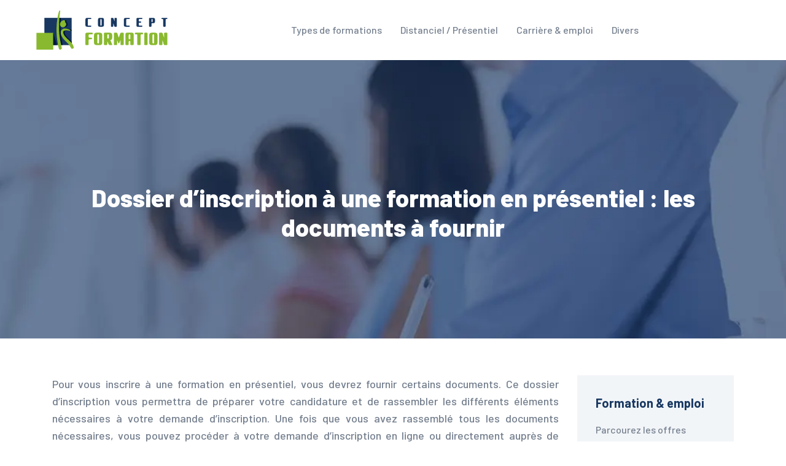

--- FILE ---
content_type: text/html; charset=UTF-8
request_url: https://www.concept-formation.fr/dossier-d-inscription-a-une-formation-en-presentiel-les-documents-a-fournir/
body_size: 9723
content:
<!DOCTYPE html>
<html>
<head lang="fr-FR">
<meta charset="UTF-8">
<meta name="viewport" content="width=device-width">
<link rel="shortcut icon" href="https://www.concept-formation.fr/wp-content/uploads/2022/07/concept-formation-favicon.svg" /><link val="qondri" ver="v 3.18.4" />
<meta name='robots' content='max-image-preview:large' />
<link rel='dns-prefetch' href='//fonts.googleapis.com' />
<link rel='dns-prefetch' href='//stackpath.bootstrapcdn.com' />
<title>Inscription à une formation en présentiel : les documents à fournir</title><meta name="description" content="Nous vous proposons une formation en présentiel pour vous aider à mieux vous inscrire Les documents à fournir sont : une lettre de motivation, une copie de votre CV et une photo d'identité"><link rel="alternate" title="oEmbed (JSON)" type="application/json+oembed" href="https://www.concept-formation.fr/wp-json/oembed/1.0/embed?url=https%3A%2F%2Fwww.concept-formation.fr%2Fdossier-d-inscription-a-une-formation-en-presentiel-les-documents-a-fournir%2F" />
<link rel="alternate" title="oEmbed (XML)" type="text/xml+oembed" href="https://www.concept-formation.fr/wp-json/oembed/1.0/embed?url=https%3A%2F%2Fwww.concept-formation.fr%2Fdossier-d-inscription-a-une-formation-en-presentiel-les-documents-a-fournir%2F&#038;format=xml" />
<style id='wp-img-auto-sizes-contain-inline-css' type='text/css'>
img:is([sizes=auto i],[sizes^="auto," i]){contain-intrinsic-size:3000px 1500px}
/*# sourceURL=wp-img-auto-sizes-contain-inline-css */
</style>
<style id='wp-block-library-inline-css' type='text/css'>
:root{--wp-block-synced-color:#7a00df;--wp-block-synced-color--rgb:122,0,223;--wp-bound-block-color:var(--wp-block-synced-color);--wp-editor-canvas-background:#ddd;--wp-admin-theme-color:#007cba;--wp-admin-theme-color--rgb:0,124,186;--wp-admin-theme-color-darker-10:#006ba1;--wp-admin-theme-color-darker-10--rgb:0,107,160.5;--wp-admin-theme-color-darker-20:#005a87;--wp-admin-theme-color-darker-20--rgb:0,90,135;--wp-admin-border-width-focus:2px}@media (min-resolution:192dpi){:root{--wp-admin-border-width-focus:1.5px}}.wp-element-button{cursor:pointer}:root .has-very-light-gray-background-color{background-color:#eee}:root .has-very-dark-gray-background-color{background-color:#313131}:root .has-very-light-gray-color{color:#eee}:root .has-very-dark-gray-color{color:#313131}:root .has-vivid-green-cyan-to-vivid-cyan-blue-gradient-background{background:linear-gradient(135deg,#00d084,#0693e3)}:root .has-purple-crush-gradient-background{background:linear-gradient(135deg,#34e2e4,#4721fb 50%,#ab1dfe)}:root .has-hazy-dawn-gradient-background{background:linear-gradient(135deg,#faaca8,#dad0ec)}:root .has-subdued-olive-gradient-background{background:linear-gradient(135deg,#fafae1,#67a671)}:root .has-atomic-cream-gradient-background{background:linear-gradient(135deg,#fdd79a,#004a59)}:root .has-nightshade-gradient-background{background:linear-gradient(135deg,#330968,#31cdcf)}:root .has-midnight-gradient-background{background:linear-gradient(135deg,#020381,#2874fc)}:root{--wp--preset--font-size--normal:16px;--wp--preset--font-size--huge:42px}.has-regular-font-size{font-size:1em}.has-larger-font-size{font-size:2.625em}.has-normal-font-size{font-size:var(--wp--preset--font-size--normal)}.has-huge-font-size{font-size:var(--wp--preset--font-size--huge)}.has-text-align-center{text-align:center}.has-text-align-left{text-align:left}.has-text-align-right{text-align:right}.has-fit-text{white-space:nowrap!important}#end-resizable-editor-section{display:none}.aligncenter{clear:both}.items-justified-left{justify-content:flex-start}.items-justified-center{justify-content:center}.items-justified-right{justify-content:flex-end}.items-justified-space-between{justify-content:space-between}.screen-reader-text{border:0;clip-path:inset(50%);height:1px;margin:-1px;overflow:hidden;padding:0;position:absolute;width:1px;word-wrap:normal!important}.screen-reader-text:focus{background-color:#ddd;clip-path:none;color:#444;display:block;font-size:1em;height:auto;left:5px;line-height:normal;padding:15px 23px 14px;text-decoration:none;top:5px;width:auto;z-index:100000}html :where(.has-border-color){border-style:solid}html :where([style*=border-top-color]){border-top-style:solid}html :where([style*=border-right-color]){border-right-style:solid}html :where([style*=border-bottom-color]){border-bottom-style:solid}html :where([style*=border-left-color]){border-left-style:solid}html :where([style*=border-width]){border-style:solid}html :where([style*=border-top-width]){border-top-style:solid}html :where([style*=border-right-width]){border-right-style:solid}html :where([style*=border-bottom-width]){border-bottom-style:solid}html :where([style*=border-left-width]){border-left-style:solid}html :where(img[class*=wp-image-]){height:auto;max-width:100%}:where(figure){margin:0 0 1em}html :where(.is-position-sticky){--wp-admin--admin-bar--position-offset:var(--wp-admin--admin-bar--height,0px)}@media screen and (max-width:600px){html :where(.is-position-sticky){--wp-admin--admin-bar--position-offset:0px}}

/*# sourceURL=wp-block-library-inline-css */
</style><style id='wp-block-image-inline-css' type='text/css'>
.wp-block-image>a,.wp-block-image>figure>a{display:inline-block}.wp-block-image img{box-sizing:border-box;height:auto;max-width:100%;vertical-align:bottom}@media not (prefers-reduced-motion){.wp-block-image img.hide{visibility:hidden}.wp-block-image img.show{animation:show-content-image .4s}}.wp-block-image[style*=border-radius] img,.wp-block-image[style*=border-radius]>a{border-radius:inherit}.wp-block-image.has-custom-border img{box-sizing:border-box}.wp-block-image.aligncenter{text-align:center}.wp-block-image.alignfull>a,.wp-block-image.alignwide>a{width:100%}.wp-block-image.alignfull img,.wp-block-image.alignwide img{height:auto;width:100%}.wp-block-image .aligncenter,.wp-block-image .alignleft,.wp-block-image .alignright,.wp-block-image.aligncenter,.wp-block-image.alignleft,.wp-block-image.alignright{display:table}.wp-block-image .aligncenter>figcaption,.wp-block-image .alignleft>figcaption,.wp-block-image .alignright>figcaption,.wp-block-image.aligncenter>figcaption,.wp-block-image.alignleft>figcaption,.wp-block-image.alignright>figcaption{caption-side:bottom;display:table-caption}.wp-block-image .alignleft{float:left;margin:.5em 1em .5em 0}.wp-block-image .alignright{float:right;margin:.5em 0 .5em 1em}.wp-block-image .aligncenter{margin-left:auto;margin-right:auto}.wp-block-image :where(figcaption){margin-bottom:1em;margin-top:.5em}.wp-block-image.is-style-circle-mask img{border-radius:9999px}@supports ((-webkit-mask-image:none) or (mask-image:none)) or (-webkit-mask-image:none){.wp-block-image.is-style-circle-mask img{border-radius:0;-webkit-mask-image:url('data:image/svg+xml;utf8,<svg viewBox="0 0 100 100" xmlns="http://www.w3.org/2000/svg"><circle cx="50" cy="50" r="50"/></svg>');mask-image:url('data:image/svg+xml;utf8,<svg viewBox="0 0 100 100" xmlns="http://www.w3.org/2000/svg"><circle cx="50" cy="50" r="50"/></svg>');mask-mode:alpha;-webkit-mask-position:center;mask-position:center;-webkit-mask-repeat:no-repeat;mask-repeat:no-repeat;-webkit-mask-size:contain;mask-size:contain}}:root :where(.wp-block-image.is-style-rounded img,.wp-block-image .is-style-rounded img){border-radius:9999px}.wp-block-image figure{margin:0}.wp-lightbox-container{display:flex;flex-direction:column;position:relative}.wp-lightbox-container img{cursor:zoom-in}.wp-lightbox-container img:hover+button{opacity:1}.wp-lightbox-container button{align-items:center;backdrop-filter:blur(16px) saturate(180%);background-color:#5a5a5a40;border:none;border-radius:4px;cursor:zoom-in;display:flex;height:20px;justify-content:center;opacity:0;padding:0;position:absolute;right:16px;text-align:center;top:16px;width:20px;z-index:100}@media not (prefers-reduced-motion){.wp-lightbox-container button{transition:opacity .2s ease}}.wp-lightbox-container button:focus-visible{outline:3px auto #5a5a5a40;outline:3px auto -webkit-focus-ring-color;outline-offset:3px}.wp-lightbox-container button:hover{cursor:pointer;opacity:1}.wp-lightbox-container button:focus{opacity:1}.wp-lightbox-container button:focus,.wp-lightbox-container button:hover,.wp-lightbox-container button:not(:hover):not(:active):not(.has-background){background-color:#5a5a5a40;border:none}.wp-lightbox-overlay{box-sizing:border-box;cursor:zoom-out;height:100vh;left:0;overflow:hidden;position:fixed;top:0;visibility:hidden;width:100%;z-index:100000}.wp-lightbox-overlay .close-button{align-items:center;cursor:pointer;display:flex;justify-content:center;min-height:40px;min-width:40px;padding:0;position:absolute;right:calc(env(safe-area-inset-right) + 16px);top:calc(env(safe-area-inset-top) + 16px);z-index:5000000}.wp-lightbox-overlay .close-button:focus,.wp-lightbox-overlay .close-button:hover,.wp-lightbox-overlay .close-button:not(:hover):not(:active):not(.has-background){background:none;border:none}.wp-lightbox-overlay .lightbox-image-container{height:var(--wp--lightbox-container-height);left:50%;overflow:hidden;position:absolute;top:50%;transform:translate(-50%,-50%);transform-origin:top left;width:var(--wp--lightbox-container-width);z-index:9999999999}.wp-lightbox-overlay .wp-block-image{align-items:center;box-sizing:border-box;display:flex;height:100%;justify-content:center;margin:0;position:relative;transform-origin:0 0;width:100%;z-index:3000000}.wp-lightbox-overlay .wp-block-image img{height:var(--wp--lightbox-image-height);min-height:var(--wp--lightbox-image-height);min-width:var(--wp--lightbox-image-width);width:var(--wp--lightbox-image-width)}.wp-lightbox-overlay .wp-block-image figcaption{display:none}.wp-lightbox-overlay button{background:none;border:none}.wp-lightbox-overlay .scrim{background-color:#fff;height:100%;opacity:.9;position:absolute;width:100%;z-index:2000000}.wp-lightbox-overlay.active{visibility:visible}@media not (prefers-reduced-motion){.wp-lightbox-overlay.active{animation:turn-on-visibility .25s both}.wp-lightbox-overlay.active img{animation:turn-on-visibility .35s both}.wp-lightbox-overlay.show-closing-animation:not(.active){animation:turn-off-visibility .35s both}.wp-lightbox-overlay.show-closing-animation:not(.active) img{animation:turn-off-visibility .25s both}.wp-lightbox-overlay.zoom.active{animation:none;opacity:1;visibility:visible}.wp-lightbox-overlay.zoom.active .lightbox-image-container{animation:lightbox-zoom-in .4s}.wp-lightbox-overlay.zoom.active .lightbox-image-container img{animation:none}.wp-lightbox-overlay.zoom.active .scrim{animation:turn-on-visibility .4s forwards}.wp-lightbox-overlay.zoom.show-closing-animation:not(.active){animation:none}.wp-lightbox-overlay.zoom.show-closing-animation:not(.active) .lightbox-image-container{animation:lightbox-zoom-out .4s}.wp-lightbox-overlay.zoom.show-closing-animation:not(.active) .lightbox-image-container img{animation:none}.wp-lightbox-overlay.zoom.show-closing-animation:not(.active) .scrim{animation:turn-off-visibility .4s forwards}}@keyframes show-content-image{0%{visibility:hidden}99%{visibility:hidden}to{visibility:visible}}@keyframes turn-on-visibility{0%{opacity:0}to{opacity:1}}@keyframes turn-off-visibility{0%{opacity:1;visibility:visible}99%{opacity:0;visibility:visible}to{opacity:0;visibility:hidden}}@keyframes lightbox-zoom-in{0%{transform:translate(calc((-100vw + var(--wp--lightbox-scrollbar-width))/2 + var(--wp--lightbox-initial-left-position)),calc(-50vh + var(--wp--lightbox-initial-top-position))) scale(var(--wp--lightbox-scale))}to{transform:translate(-50%,-50%) scale(1)}}@keyframes lightbox-zoom-out{0%{transform:translate(-50%,-50%) scale(1);visibility:visible}99%{visibility:visible}to{transform:translate(calc((-100vw + var(--wp--lightbox-scrollbar-width))/2 + var(--wp--lightbox-initial-left-position)),calc(-50vh + var(--wp--lightbox-initial-top-position))) scale(var(--wp--lightbox-scale));visibility:hidden}}
/*# sourceURL=https://www.concept-formation.fr/wp-includes/blocks/image/style.min.css */
</style>
<style id='global-styles-inline-css' type='text/css'>
:root{--wp--preset--aspect-ratio--square: 1;--wp--preset--aspect-ratio--4-3: 4/3;--wp--preset--aspect-ratio--3-4: 3/4;--wp--preset--aspect-ratio--3-2: 3/2;--wp--preset--aspect-ratio--2-3: 2/3;--wp--preset--aspect-ratio--16-9: 16/9;--wp--preset--aspect-ratio--9-16: 9/16;--wp--preset--color--black: #000000;--wp--preset--color--cyan-bluish-gray: #abb8c3;--wp--preset--color--white: #ffffff;--wp--preset--color--pale-pink: #f78da7;--wp--preset--color--vivid-red: #cf2e2e;--wp--preset--color--luminous-vivid-orange: #ff6900;--wp--preset--color--luminous-vivid-amber: #fcb900;--wp--preset--color--light-green-cyan: #7bdcb5;--wp--preset--color--vivid-green-cyan: #00d084;--wp--preset--color--pale-cyan-blue: #8ed1fc;--wp--preset--color--vivid-cyan-blue: #0693e3;--wp--preset--color--vivid-purple: #9b51e0;--wp--preset--gradient--vivid-cyan-blue-to-vivid-purple: linear-gradient(135deg,rgb(6,147,227) 0%,rgb(155,81,224) 100%);--wp--preset--gradient--light-green-cyan-to-vivid-green-cyan: linear-gradient(135deg,rgb(122,220,180) 0%,rgb(0,208,130) 100%);--wp--preset--gradient--luminous-vivid-amber-to-luminous-vivid-orange: linear-gradient(135deg,rgb(252,185,0) 0%,rgb(255,105,0) 100%);--wp--preset--gradient--luminous-vivid-orange-to-vivid-red: linear-gradient(135deg,rgb(255,105,0) 0%,rgb(207,46,46) 100%);--wp--preset--gradient--very-light-gray-to-cyan-bluish-gray: linear-gradient(135deg,rgb(238,238,238) 0%,rgb(169,184,195) 100%);--wp--preset--gradient--cool-to-warm-spectrum: linear-gradient(135deg,rgb(74,234,220) 0%,rgb(151,120,209) 20%,rgb(207,42,186) 40%,rgb(238,44,130) 60%,rgb(251,105,98) 80%,rgb(254,248,76) 100%);--wp--preset--gradient--blush-light-purple: linear-gradient(135deg,rgb(255,206,236) 0%,rgb(152,150,240) 100%);--wp--preset--gradient--blush-bordeaux: linear-gradient(135deg,rgb(254,205,165) 0%,rgb(254,45,45) 50%,rgb(107,0,62) 100%);--wp--preset--gradient--luminous-dusk: linear-gradient(135deg,rgb(255,203,112) 0%,rgb(199,81,192) 50%,rgb(65,88,208) 100%);--wp--preset--gradient--pale-ocean: linear-gradient(135deg,rgb(255,245,203) 0%,rgb(182,227,212) 50%,rgb(51,167,181) 100%);--wp--preset--gradient--electric-grass: linear-gradient(135deg,rgb(202,248,128) 0%,rgb(113,206,126) 100%);--wp--preset--gradient--midnight: linear-gradient(135deg,rgb(2,3,129) 0%,rgb(40,116,252) 100%);--wp--preset--font-size--small: 13px;--wp--preset--font-size--medium: 20px;--wp--preset--font-size--large: 36px;--wp--preset--font-size--x-large: 42px;--wp--preset--spacing--20: 0.44rem;--wp--preset--spacing--30: 0.67rem;--wp--preset--spacing--40: 1rem;--wp--preset--spacing--50: 1.5rem;--wp--preset--spacing--60: 2.25rem;--wp--preset--spacing--70: 3.38rem;--wp--preset--spacing--80: 5.06rem;--wp--preset--shadow--natural: 6px 6px 9px rgba(0, 0, 0, 0.2);--wp--preset--shadow--deep: 12px 12px 50px rgba(0, 0, 0, 0.4);--wp--preset--shadow--sharp: 6px 6px 0px rgba(0, 0, 0, 0.2);--wp--preset--shadow--outlined: 6px 6px 0px -3px rgb(255, 255, 255), 6px 6px rgb(0, 0, 0);--wp--preset--shadow--crisp: 6px 6px 0px rgb(0, 0, 0);}:where(.is-layout-flex){gap: 0.5em;}:where(.is-layout-grid){gap: 0.5em;}body .is-layout-flex{display: flex;}.is-layout-flex{flex-wrap: wrap;align-items: center;}.is-layout-flex > :is(*, div){margin: 0;}body .is-layout-grid{display: grid;}.is-layout-grid > :is(*, div){margin: 0;}:where(.wp-block-columns.is-layout-flex){gap: 2em;}:where(.wp-block-columns.is-layout-grid){gap: 2em;}:where(.wp-block-post-template.is-layout-flex){gap: 1.25em;}:where(.wp-block-post-template.is-layout-grid){gap: 1.25em;}.has-black-color{color: var(--wp--preset--color--black) !important;}.has-cyan-bluish-gray-color{color: var(--wp--preset--color--cyan-bluish-gray) !important;}.has-white-color{color: var(--wp--preset--color--white) !important;}.has-pale-pink-color{color: var(--wp--preset--color--pale-pink) !important;}.has-vivid-red-color{color: var(--wp--preset--color--vivid-red) !important;}.has-luminous-vivid-orange-color{color: var(--wp--preset--color--luminous-vivid-orange) !important;}.has-luminous-vivid-amber-color{color: var(--wp--preset--color--luminous-vivid-amber) !important;}.has-light-green-cyan-color{color: var(--wp--preset--color--light-green-cyan) !important;}.has-vivid-green-cyan-color{color: var(--wp--preset--color--vivid-green-cyan) !important;}.has-pale-cyan-blue-color{color: var(--wp--preset--color--pale-cyan-blue) !important;}.has-vivid-cyan-blue-color{color: var(--wp--preset--color--vivid-cyan-blue) !important;}.has-vivid-purple-color{color: var(--wp--preset--color--vivid-purple) !important;}.has-black-background-color{background-color: var(--wp--preset--color--black) !important;}.has-cyan-bluish-gray-background-color{background-color: var(--wp--preset--color--cyan-bluish-gray) !important;}.has-white-background-color{background-color: var(--wp--preset--color--white) !important;}.has-pale-pink-background-color{background-color: var(--wp--preset--color--pale-pink) !important;}.has-vivid-red-background-color{background-color: var(--wp--preset--color--vivid-red) !important;}.has-luminous-vivid-orange-background-color{background-color: var(--wp--preset--color--luminous-vivid-orange) !important;}.has-luminous-vivid-amber-background-color{background-color: var(--wp--preset--color--luminous-vivid-amber) !important;}.has-light-green-cyan-background-color{background-color: var(--wp--preset--color--light-green-cyan) !important;}.has-vivid-green-cyan-background-color{background-color: var(--wp--preset--color--vivid-green-cyan) !important;}.has-pale-cyan-blue-background-color{background-color: var(--wp--preset--color--pale-cyan-blue) !important;}.has-vivid-cyan-blue-background-color{background-color: var(--wp--preset--color--vivid-cyan-blue) !important;}.has-vivid-purple-background-color{background-color: var(--wp--preset--color--vivid-purple) !important;}.has-black-border-color{border-color: var(--wp--preset--color--black) !important;}.has-cyan-bluish-gray-border-color{border-color: var(--wp--preset--color--cyan-bluish-gray) !important;}.has-white-border-color{border-color: var(--wp--preset--color--white) !important;}.has-pale-pink-border-color{border-color: var(--wp--preset--color--pale-pink) !important;}.has-vivid-red-border-color{border-color: var(--wp--preset--color--vivid-red) !important;}.has-luminous-vivid-orange-border-color{border-color: var(--wp--preset--color--luminous-vivid-orange) !important;}.has-luminous-vivid-amber-border-color{border-color: var(--wp--preset--color--luminous-vivid-amber) !important;}.has-light-green-cyan-border-color{border-color: var(--wp--preset--color--light-green-cyan) !important;}.has-vivid-green-cyan-border-color{border-color: var(--wp--preset--color--vivid-green-cyan) !important;}.has-pale-cyan-blue-border-color{border-color: var(--wp--preset--color--pale-cyan-blue) !important;}.has-vivid-cyan-blue-border-color{border-color: var(--wp--preset--color--vivid-cyan-blue) !important;}.has-vivid-purple-border-color{border-color: var(--wp--preset--color--vivid-purple) !important;}.has-vivid-cyan-blue-to-vivid-purple-gradient-background{background: var(--wp--preset--gradient--vivid-cyan-blue-to-vivid-purple) !important;}.has-light-green-cyan-to-vivid-green-cyan-gradient-background{background: var(--wp--preset--gradient--light-green-cyan-to-vivid-green-cyan) !important;}.has-luminous-vivid-amber-to-luminous-vivid-orange-gradient-background{background: var(--wp--preset--gradient--luminous-vivid-amber-to-luminous-vivid-orange) !important;}.has-luminous-vivid-orange-to-vivid-red-gradient-background{background: var(--wp--preset--gradient--luminous-vivid-orange-to-vivid-red) !important;}.has-very-light-gray-to-cyan-bluish-gray-gradient-background{background: var(--wp--preset--gradient--very-light-gray-to-cyan-bluish-gray) !important;}.has-cool-to-warm-spectrum-gradient-background{background: var(--wp--preset--gradient--cool-to-warm-spectrum) !important;}.has-blush-light-purple-gradient-background{background: var(--wp--preset--gradient--blush-light-purple) !important;}.has-blush-bordeaux-gradient-background{background: var(--wp--preset--gradient--blush-bordeaux) !important;}.has-luminous-dusk-gradient-background{background: var(--wp--preset--gradient--luminous-dusk) !important;}.has-pale-ocean-gradient-background{background: var(--wp--preset--gradient--pale-ocean) !important;}.has-electric-grass-gradient-background{background: var(--wp--preset--gradient--electric-grass) !important;}.has-midnight-gradient-background{background: var(--wp--preset--gradient--midnight) !important;}.has-small-font-size{font-size: var(--wp--preset--font-size--small) !important;}.has-medium-font-size{font-size: var(--wp--preset--font-size--medium) !important;}.has-large-font-size{font-size: var(--wp--preset--font-size--large) !important;}.has-x-large-font-size{font-size: var(--wp--preset--font-size--x-large) !important;}
/*# sourceURL=global-styles-inline-css */
</style>

<style id='classic-theme-styles-inline-css' type='text/css'>
/*! This file is auto-generated */
.wp-block-button__link{color:#fff;background-color:#32373c;border-radius:9999px;box-shadow:none;text-decoration:none;padding:calc(.667em + 2px) calc(1.333em + 2px);font-size:1.125em}.wp-block-file__button{background:#32373c;color:#fff;text-decoration:none}
/*# sourceURL=/wp-includes/css/classic-themes.min.css */
</style>
<link rel='stylesheet' id='sow-google-font-barlow-css' href='https://fonts.googleapis.com/css?family=Barlow%3A700&#038;ver=a0511544a38aaaa03cb54079f97cef97' type='text/css' media='all' />
<link rel='stylesheet' id='sow-headline-default-56fb9ea936ca-css' href='https://www.concept-formation.fr/wp-content/uploads/siteorigin-widgets/sow-headline-default-56fb9ea936ca.css?ver=a0511544a38aaaa03cb54079f97cef97' type='text/css' media='all' />
<link rel='stylesheet' id='sow-headline-default-089d938cdbee-css' href='https://www.concept-formation.fr/wp-content/uploads/siteorigin-widgets/sow-headline-default-089d938cdbee.css?ver=a0511544a38aaaa03cb54079f97cef97' type='text/css' media='all' />
<link rel='stylesheet' id='sow-headline-default-9e39cf4071db-css' href='https://www.concept-formation.fr/wp-content/uploads/siteorigin-widgets/sow-headline-default-9e39cf4071db.css?ver=a0511544a38aaaa03cb54079f97cef97' type='text/css' media='all' />
<link rel='stylesheet' id='sow-headline-default-555bd74819e0-css' href='https://www.concept-formation.fr/wp-content/uploads/siteorigin-widgets/sow-headline-default-555bd74819e0.css?ver=a0511544a38aaaa03cb54079f97cef97' type='text/css' media='all' />
<link rel='stylesheet' id='default-css' href='https://www.concept-formation.fr/wp-content/themes/factory-templates-3/style.css?ver=a0511544a38aaaa03cb54079f97cef97' type='text/css' media='all' />
<link rel='stylesheet' id='bootstrap4-css' href='https://www.concept-formation.fr/wp-content/themes/factory-templates-3/css/bootstrap4/bootstrap.min.css?ver=a0511544a38aaaa03cb54079f97cef97' type='text/css' media='all' />
<link rel='stylesheet' id='font-awesome-css' href='https://stackpath.bootstrapcdn.com/font-awesome/4.7.0/css/font-awesome.min.css?ver=a0511544a38aaaa03cb54079f97cef97' type='text/css' media='all' />
<link rel='stylesheet' id='global-css' href='https://www.concept-formation.fr/wp-content/themes/factory-templates-3/css/global.css?ver=a0511544a38aaaa03cb54079f97cef97' type='text/css' media='all' />
<link rel='stylesheet' id='style-css' href='https://www.concept-formation.fr/wp-content/themes/factory-templates-3/css/template.css?ver=a0511544a38aaaa03cb54079f97cef97' type='text/css' media='all' />
<link rel='stylesheet' id='animate-css-css' href='https://www.concept-formation.fr/wp-content/themes/factory-templates-3/includes/admin/css/animate.min.css?ver=a0511544a38aaaa03cb54079f97cef97' type='text/css' media='all' />
<script type="text/javascript" src="https://www.concept-formation.fr/wp-content/themes/factory-templates-3/js/jquery.min.js?ver=a0511544a38aaaa03cb54079f97cef97" id="jquery-js"></script>
<link rel="https://api.w.org/" href="https://www.concept-formation.fr/wp-json/" /><link rel="alternate" title="JSON" type="application/json" href="https://www.concept-formation.fr/wp-json/wp/v2/posts/235" /><link rel="EditURI" type="application/rsd+xml" title="RSD" href="https://www.concept-formation.fr/xmlrpc.php?rsd" />
<link rel="canonical" href="https://www.concept-formation.fr/dossier-d-inscription-a-une-formation-en-presentiel-les-documents-a-fournir/" />
<link rel='shortlink' href='https://www.concept-formation.fr/?p=235' />
<meta name="google-site-verification" content="MCwk69VigNxgunsCkYUhdLXN8joNDk26lmwYYGJX0sM" />
<meta name="google-site-verification" content="v72Kb_safuYyKxtRsSHxNJPWHUQlSC2rfHZM8wV35R8" />
<style type="text/css">
  
.default_color_background,.menu-bars{background-color : #89B92E }
.default_color_text,a,h1 span,h2 span,h3 span,h4 span,h5 span,h6 span{color :#89B92E }
.navigation li a,.navigation li.disabled,.navigation li.active a,.owl-dots .owl-dot.active span,.owl-dots .owl-dot:hover span{background-color: #89B92E;}
.block-spc{border-color:#89B92E}
.default_color_border{border-color : #89B92E }
.fa-bars,.overlay-nav .close{color: #89B92E;}
nav li a:after{background-color: #89B92E;}
a{color : #89B92E }
a:hover{color : #99b4cf }
.archive h2 a{color :#183862}
.main-menu,.bottom-menu{background-color:#ffffff;}
.scrolling-down{background-color:#ffffff;}
@media (max-width: 1199px){.main-menu{background-color:#ffffff;}}
.sub-menu,.sliding-menu{background-color:#ffffff;}
.main-menu{box-shadow: none;-moz-box-shadow: none;-webkit-box-shadow: none;}
.main-menu{padding : 0px 0px 0px 0px }
.main-menu.scrolling-down{padding : 0px 0px 0px 0px!important; }
.main-menu.scrolling-down{-webkit-box-shadow: 0 2px 13px 0 rgba(0, 0, 0, .1);-moz-box-shadow: 0 2px 13px 0 rgba(0, 0, 0, .1);box-shadow: 0 2px 13px 0 rgba(0, 0, 0, .1);}   
nav li a{font-size:16px;}
nav li a{line-height:26px;}
nav li a{color:#747f8e!important;}
nav li:hover > a,.current-menu-item > a{color:#183862!important;}
.sub-menu a,.sliding-menu a{color:#747f8e!important;}
.archive h1{color:#ffffff!important;}
.archive h1,.single h1{text-align:center!important;}
.single h1{color:#ffffff!important;}
#logo{padding:15px 10px 15px 10px;}
.logo-main{height:68px!important;width: auto;}
.scrolling-down .logo-main,.scrolling-down .logo-sticky{height:68px!important;width: auto;}
.archive .readmore{background-color:#183862;}
.archive .readmore{color:#ffffff;}
.archive .readmore:hover{background-color:#89b92e;}
.archive .readmore:hover{color:#ffffff;}
.archive .readmore{padding:5px 15px 5px 15px;}
.scrolling-down .logo-main{display: none;}
.scrolling-down .logo-sticky{display:inline-block;}
.home .post-content p a{color:#1C8DD4}
.home .post-content p a:hover{color:#99b4cf}
.subheader{padding:200px 0px 150px}
footer{padding:100px 0px 0px}
.home footer a{color:#89B92E}
.single h2{font-size:22px!important}    
.single h3{font-size:18px!important}    
.single h4{font-size:15px!important}    
.single h5{font-size:15px!important}    
.single h6{font-size:15px!important}    
@media(max-width: 1024px){.main-menu.scrolling-down{position: fixed !important;}}
.icon:before {
    position: absolute;
    top: -4px;
    right: -9px;
    content: "";
    background-color: rgb(181 166 166 / 16%);
    width: 34px;
    height: 34px;
    transition: .35s;
}</style>
</head>
<body class="wp-singular post-template-default single single-post postid-235 single-format-standard wp-theme-factory-templates-3 catid-4 " style="">	
<div class="normal-menu menu-to-right main-menu fixed-top">	
<div class="container-fluid pl-5 pr-5">

<nav class="navbar navbar-expand-xl pl-0 pr-0">

<a id="logo" href="https://www.concept-formation.fr">
<img class="logo-main" src="https://www.concept-formation.fr/wp-content/uploads/2022/07/concept-formation-logo.svg" alt="logo">
<img class="logo-sticky" src="https://www.concept-formation.fr/wp-content/uploads/2022/07/concept-formation-logo.svg" alt="logo"></a>
	


<button class="navbar-toggler" type="button" data-toggle="collapse" data-target="#navbarsExample06" aria-controls="navbarsExample06" aria-expanded="false" aria-label="Toggle navigation">
<span class="navbar-toggler-icon">
<div class="menu_btn">	
<div class="menu-bars"></div>
<div class="menu-bars"></div>
<div class="menu-bars"></div>
</div>
</span>
</button> 
<div class="collapse navbar-collapse" id="navbarsExample06">
<ul id="main-menu" class="navbar-nav ml-auto"><li id="menu-item-206" class="menu-item menu-item-type-taxonomy menu-item-object-category"><a href="https://www.concept-formation.fr/types-de-formations/">Types de formations</a></li>
<li id="menu-item-204" class="menu-item menu-item-type-taxonomy menu-item-object-category"><a href="https://www.concept-formation.fr/distanciel-presentiel/">Distanciel / Présentiel</a></li>
<li id="menu-item-205" class="menu-item menu-item-type-taxonomy menu-item-object-category current-post-ancestor current-menu-parent current-post-parent"><a href="https://www.concept-formation.fr/carriere-emploi/">Carrière &amp; emploi</a></li>
<li id="menu-item-203" class="menu-item menu-item-type-taxonomy menu-item-object-category"><a href="https://www.concept-formation.fr/divers/">Divers</a></li>
</ul></div>
</nav>
</div>
</div>
<div class="main">
	<div class="subheader" style="background-position:center;background-image:url(https://www.concept-formation.fr/wp-content/uploads/2022/07/Parcours-professionnels.webp);">
<div id="mask" style=""></div>	<div class="container"><h1 class="title">Dossier d&rsquo;inscription à une formation en présentiel : les documents à fournir</h1></div>
</div>
<div class="container">
<div class="row">
<div class="post-data col-md-9 col-lg-9 col-xs-12">
<div class="blog-post-content">
<div style="text-align:justify">
<p>Pour vous inscrire à une formation en présentiel, vous devrez fournir certains documents. Ce dossier d&rsquo;inscription vous permettra de préparer votre candidature et de rassembler les différents éléments nécessaires à votre demande d&rsquo;inscription. Une fois que vous avez rassemblé tous les documents nécessaires, vous pouvez procéder à votre demande d&rsquo;inscription en ligne ou directement auprès de l&rsquo;établissement de formation de votre choix. Voici les principaux documents et justificatifs à fournir pour un dossier d&rsquo;inscription à une formation en présentiel.</p>
<h2>Une lettre de motivation</h2>
<p>Une lettre de motivation est un outil important pour une demande d&rsquo;admission à une formation en présentiel. Elle permet de mettre en avant les compétences et qualités du candidat, ainsi que son intérêt pour la formation. La lettre de motivation doit être écrite de manière claire et concise, et doit être accompagnée des autres documents demandés par l&rsquo;établissement.</p>
<h2>Un CV détaillé</h2>
<p>Un CV détaillé est l&rsquo;un des documents à fournir lors de votre demande d&rsquo;inscription à une formation en présentiel. Ce document vous permet de présenter votre parcours professionnel et de mettre en avant vos compétences et expériences. Il est important de soigner la rédaction de votre CV et de le rendre le plus attractif possible afin de maximiser vos chances d&rsquo;être admis dans la formation souhaitée.</p>
<h2>Une copie des diplômes obtenus</h2>
<p>Le dossier d’inscription à une formation en présentiel doit obligatoirement comporter une copie des diplômes obtenus, que ce soit le diplôme national du brevet (DNB), le diplôme de la session précédente du baccalauréat ou le diplôme équivalent. Ces diplômes peuvent être envoyés par voie postale ou remis en main propre au secrétariat de l’établissement.</p>
<h2>Une copie de la carte d&rsquo;identité ou du passeport</h2>
<p>Le dossier d&rsquo;inscription à une formation en présentiel doit comporter une copie de la carte d&rsquo;identité ou du passeport. Ces documents sont nécessaires pour pouvoir vérifier l&rsquo;identité du demandeur. Ils permettent également de s&rsquo;assurer que la personne est bien habilitée à suivre la formation.</p>
<h2>3 photos d&rsquo;identité</h2>
<p>Les photos d&rsquo;identité sont l&rsquo;un des documents à fournir lors de l&rsquo;inscription à une formation en présentiel. Elles doivent être récentes et de bonne qualité pour permettre une identification fiable. Les photos doivent être identiques et prises de face, de profil gauche et de profil droit. Les dimensions des photos doivent être de 3,5 cm x 4,5 cm.</p>
<h2>Un justificatif de domicile</h2>
<p>Pour pouvoir s&rsquo;inscrire à une formation en présentiel, il est nécessaire de fournir plusieurs documents dont un justificatif de domicile. Ce dernier peut être un avis d&rsquo;imposition ou de non-imposition, un titre de propriété, un bail ou un contrat de location, une quittance de loyer ou un relevé d&rsquo;identité bancaire. Il doit être daté de moins de trois mois et être à votre nom ou celui de votre représentant légal.</p>
<h2>Un chèque de caution</h2>
<p>Le dossier d&rsquo;inscription à une formation en présentiel doit comporter un chèque de caution. Ce chèque, qui vous sera restitué à la fin de la formation si vous avez respecté le règlement intérieur, vous garantit une place dans la formation.</p>
<h2>Checklist des documents à fournir</h2>
<p>Les documents à fournir pour votre dossier d&rsquo;inscription sont les suivants :</p>
<ul>
<li>Une lettre de motivation</li>
<li>Un CV</li>
<li>Les résultats des tests d&rsquo;entrée, le cas échéant</li>
<li>Les justificatifs d&rsquo;expérience professionnelle, le cas échéant</li>
<li> Une photocopie de votre carte d&rsquo;identité ou de votre passeport</li>
<li>Une photocopie de votre titre de séjour, le cas échéant</li>
<li>Une photocopie de votre diplôme le plus élevé</li>
<li>Une photocopie des autres diplômes ou titres obtenus</li>
<li>3 photos d&rsquo;identité</li>
</ul>

<p>En fonction de la formation que vous souhaitez suivre, d&rsquo;autres documents pourront vous être demandés. Renseignez-vous auprès de l&rsquo;organisme de formation pour connaître la liste complète des documents à fournir.</p>
</div>






<div class="row nav-post-cat"><div class="col-6"><a href="https://www.concept-formation.fr/les-formations-en-ligne-reglementation-et-lois-en-france/"><i class="fa fa-arrow-left" aria-hidden="true"></i>Les formations en ligne : réglementation et lois en France</a></div><div class="col-6"><a href="https://www.concept-formation.fr/les-principales-aides-pour-financer-sa-formation/"><i class="fa fa-arrow-left" aria-hidden="true"></i>Les principales aides pour financer sa formation</a></div></div>
	
</div>


</div>
<div class="col-md-3 col-xs-12 col-lg-3">
<div class="sidebar">
<div class="widget-area">
<div class="widget_sidebar"><div
			
			class="so-widget-sow-headline so-widget-sow-headline-default-56fb9ea936ca"
			
		><div class="sow-headline-container ">
							<p class="sow-headline">
						Formation &amp; emploi						</p>
												<p class="sow-sub-headline">
						Parcourez les offres d’emploi et d’apprentissage pour pouvoir suivre des cours tout en structurant une offre de formation professionnelle continue. Le pôle emploi fait partie des interlocuteurs principaux.						</p>
						</div>
</div></div><div class="widget_sidebar"><div
			
			class="so-widget-sow-headline so-widget-sow-headline-default-56fb9ea936ca"
			
		><div class="sow-headline-container ">
							<p class="sow-headline">
						Formation &amp; financements						</p>
												<p class="sow-sub-headline">
						Vous souhaitez jouir d’une aide financière à la formation, vous devez vous assurer que la séance soit inscrite dans le champ de formation professionnelle continue. Choisissez parmi plusieurs dispositifs de financement.						</p>
						</div>
</div></div><div class="widget_sidebar"><div
			
			class="so-widget-sow-headline so-widget-sow-headline-default-56fb9ea936ca"
			
		><div class="sow-headline-container ">
							<p class="sow-headline">
						Organismes de formation						</p>
												<p class="sow-sub-headline">
						On distingue plusieurs organismes de formation : l’AFPA, les GRETA, les centres de formation d’apprentis, le centre national d’enseignement à distance, chambre de l’agriculture, chambre des métiers et de l’artisanat…						</p>
						</div>
</div></div>



<style>
	.nav-post-cat .col-6 i{
		display: inline-block;
		position: absolute;
	}
	.nav-post-cat .col-6 a{
		position: relative;
	}
	.nav-post-cat .col-6:nth-child(1) a{
		padding-left: 18px;
		float: left;
	}
	.nav-post-cat .col-6:nth-child(1) i{
		left: 0;
	}
	.nav-post-cat .col-6:nth-child(2) a{
		padding-right: 18px;
		float: right;
	}
	.nav-post-cat .col-6:nth-child(2) i{
		transform: rotate(180deg);
		right: 0;
	}
	.nav-post-cat .col-6:nth-child(2){
		text-align: right;
	}
</style>




</div>
</div>
</div>
<script type="text/javascript">
$(document).ready(function() {
$( ".blog-post-content img" ).on( "click", function() {
var url_img = $(this).attr('src');
$('.img-fullscreen').html("<div><img src='"+url_img+"'></div>");
$('.img-fullscreen').fadeIn();
});
$('.img-fullscreen').on( "click", function() {
$(this).empty();
$('.img-fullscreen').hide();
});
});
</script>
</div>
  


</div>
</div>


<footer  style="background-image:url(https://www.concept-formation.fr/wp-content/uploads/2022/07/Niveaux-de-qualification.webp);">
<div class="container widgets">
<div class="row">
<div class="col-md-3 col-xs-12">
<div class="widget_footer">
<figure class="wp-block-image size-full"><img decoding="async" src="https://www.concept-formation.fr/wp-content/uploads/2022/07/concept-formation-logo-footer.svg" alt="concept formation logo footer" class="wp-image-195"/></figure>
</div><div class="widget_footer"><div
			
			class="so-widget-sow-headline so-widget-sow-headline-default-089d938cdbee"
			
		><div class="sow-headline-container ">
							<p class="sow-sub-headline">
						L’accès à la formation professionnelle est essentiel dans la réussite de votre vie active. Le CPF renforce l’accès à la formation et à l’employabilité.						</p>
						</div>
</div></div></div>
<div class="col-md-3 col-xs-12">
<div class="widget_footer"><div
			
			class="so-widget-sow-headline so-widget-sow-headline-default-9e39cf4071db"
			
		><div class="sow-headline-container ">
							<p class="sow-headline">
						Niveaux de qualification						</p>
						</div>
</div></div><div class="widget_footer"><ul class="menu-deux">
<li>Baccalauréat </li>
<li>Licence professionnelle</li>
<li>BUT </li>
<li>Maîtrise</li>
<li>DEUG </li>
</ul></div></div>
<div class="col-md-3 col-xs-12">
<div class="widget_footer"><div
			
			class="so-widget-sow-headline so-widget-sow-headline-default-9e39cf4071db"
			
		><div class="sow-headline-container ">
							<p class="sow-headline">
						Parcours professionnels						</p>
						</div>
</div></div><div class="widget_footer"><ul class="menu-deux">
<li>Montée en compétences </li>
<li>Opérateur d’orientation</li>
<li>Services de mobilité </li>
<li>Enjeux des ressources humaines</li>
<li>Accompagnez vos salariés </li>
</ul></div></div>
<div class="col-md-3 col-xs-12">
<div class="widget_footer"><div
			
			class="so-widget-sow-headline so-widget-sow-headline-default-555bd74819e0"
			
		><div class="sow-headline-container ">
							<p class="sow-headline">
						Aides à la formation						</p>
												<p class="sow-sub-headline">
						Une aide individuelle à la formation ou AIF prend en charge les frais d’une formation. Le CPF est une alternative aux financements.						</p>
						</div>
</div></div></div>
</div>
</div>
<div class='copyright'>
<div class='container'>
<div class='row'><div class='col-12'>
Formation professionnelle continue	
</div>
</div>
</div>
</footer>

<script type="speculationrules">
{"prefetch":[{"source":"document","where":{"and":[{"href_matches":"/*"},{"not":{"href_matches":["/wp-*.php","/wp-admin/*","/wp-content/uploads/*","/wp-content/*","/wp-content/plugins/*","/wp-content/themes/factory-templates-3/*","/*\\?(.+)"]}},{"not":{"selector_matches":"a[rel~=\"nofollow\"]"}},{"not":{"selector_matches":".no-prefetch, .no-prefetch a"}}]},"eagerness":"conservative"}]}
</script>
<p class="text-center" style="margin-bottom: 0px"><a href="/plan-du-site/">Plan du site</a></p>	<script>
	jQuery(document).ready(function($){
		'use strict';
		if ( 'function' === typeof WOW ) {
			new WOW().init();
		}
	});
	</script>
	<script type="text/javascript" src="https://www.concept-formation.fr/wp-content/themes/factory-templates-3/js/bootstrap.min.js" id="bootstrap4-js"></script>
<script type="text/javascript" src="https://www.concept-formation.fr/wp-content/themes/factory-templates-3/includes/admin/js/wow.min.js" id="wow-js"></script>
<script type="text/javascript" src="https://www.concept-formation.fr/wp-content/themes/factory-templates-3/js/rellax.min.js" id="rellax-js"></script>
<script type="text/javascript" src="https://www.concept-formation.fr/wp-content/themes/factory-templates-3/js/default_script.js" id="default_script-js"></script>



<script type="text/javascript">
jQuery('.remove-margin-bottom').parent(".so-panel").css("margin-bottom","0px");

let calcScrollValue = () => {
  let scrollProgress = document.getElementById("progress");
  let progressValue = document.getElementById("back_to_top");
  let pos = document.documentElement.scrollTop;
  let calcHeight = document.documentElement.scrollHeight - document.documentElement.clientHeight;
  let scrollValue = Math.round((pos * 100) / calcHeight);
  if (pos > 500) {
    progressValue.style.display = "grid";
  } else {
    progressValue.style.display = "none";
  }
  scrollProgress.addEventListener("click", () => {
    document.documentElement.scrollTop = 0;
  });
  scrollProgress.style.background = `conic-gradient( ${scrollValue}%, #fff ${scrollValue}%)`;
};
window.onscroll = calcScrollValue;
window.onload = calcScrollValue;



</script>
<script type="text/javascript">
var nav = jQuery('.main-menu:not(.creative-menu-open)');
var menu_height = jQuery(".main-menu").height();  
jQuery(window).scroll(function () { 
if (jQuery(this).scrollTop() > 125) { 
nav.addClass("fixed-menu");
jQuery(".main-menu").addClass("scrolling-down");
jQuery("#before-menu").css("height",menu_height);
setTimeout(function(){ jQuery('.fixed-menu').css("top", "0"); },600)
} else {
jQuery(".main-menu").removeClass("scrolling-down");
nav.removeClass("fixed-menu");
jQuery("#before-menu").css("height","0px");
jQuery('.fixed-menu').css("top", "-200px");
nav.attr('style', '');
}
});
</script>


<div class="img-fullscreen"></div>

 

</body>
</html>   

--- FILE ---
content_type: text/css
request_url: https://www.concept-formation.fr/wp-content/uploads/siteorigin-widgets/sow-headline-default-56fb9ea936ca.css?ver=a0511544a38aaaa03cb54079f97cef97
body_size: 200
content:
.so-widget-sow-headline-default-56fb9ea936ca .sow-headline-container p.sow-headline {
  font-family: Barlow;
  font-weight: 700;
  
  text-align: left;
  color: #183862;
  line-height: 30px;
  font-size: 20px;
  
  
}
@media (max-width: 780px) {
  .so-widget-sow-headline-default-56fb9ea936ca .sow-headline-container p.sow-headline {
    text-align: left;
  }
}
.so-widget-sow-headline-default-56fb9ea936ca .sow-headline-container p.sow-headline a {
  color: #183862;
}
.so-widget-sow-headline-default-56fb9ea936ca .sow-headline-container p.sow-sub-headline {
  
  text-align: left;
  color: #747f8e;
  line-height: 26px;
  font-size: 16px;
  
  
}
@media (max-width: 780px) {
  .so-widget-sow-headline-default-56fb9ea936ca .sow-headline-container p.sow-sub-headline {
    text-align: left;
  }
}
.so-widget-sow-headline-default-56fb9ea936ca .sow-headline-container p.sow-sub-headline a {
  color: #747f8e;
}
.so-widget-sow-headline-default-56fb9ea936ca .sow-headline-container .decoration {
  line-height: 0em;
  text-align: center;
  margin-top: 20px;
  margin-bottom: 20px;
}
@media (max-width: 780px) {
  .so-widget-sow-headline-default-56fb9ea936ca .sow-headline-container .decoration {
    text-align: center;
  }
}
.so-widget-sow-headline-default-56fb9ea936ca .sow-headline-container .decoration .decoration-inside {
  height: 1px;
  display: inline-block;
  border-top: 1px none #eeeeee;
  width: 100%;
  max-width: 80%;
}
.so-widget-sow-headline-default-56fb9ea936ca .sow-headline-container *:first-child {
  margin-top: 0 !important;
}
.so-widget-sow-headline-default-56fb9ea936ca .sow-headline-container *:last-child {
  margin-bottom: 0 !important;
}

--- FILE ---
content_type: text/css
request_url: https://www.concept-formation.fr/wp-content/uploads/siteorigin-widgets/sow-headline-default-089d938cdbee.css?ver=a0511544a38aaaa03cb54079f97cef97
body_size: 173
content:
.so-widget-sow-headline-default-089d938cdbee .sow-headline-container p.sow-headline {
  
  text-align: left;
  
  line-height: 1.4em;
  
  
  
}
@media (max-width: 780px) {
  .so-widget-sow-headline-default-089d938cdbee .sow-headline-container p.sow-headline {
    text-align: left;
  }
}
.so-widget-sow-headline-default-089d938cdbee .sow-headline-container p.sow-sub-headline {
  
  text-align: left;
  color: #a5b9d4;
  line-height: 26px;
  font-size: 16px;
  
  
}
@media (max-width: 780px) {
  .so-widget-sow-headline-default-089d938cdbee .sow-headline-container p.sow-sub-headline {
    text-align: left;
  }
}
.so-widget-sow-headline-default-089d938cdbee .sow-headline-container p.sow-sub-headline a {
  color: #a5b9d4;
}
.so-widget-sow-headline-default-089d938cdbee .sow-headline-container .decoration {
  line-height: 0em;
  text-align: center;
  margin-top: 20px;
  margin-bottom: 20px;
}
@media (max-width: 780px) {
  .so-widget-sow-headline-default-089d938cdbee .sow-headline-container .decoration {
    text-align: center;
  }
}
.so-widget-sow-headline-default-089d938cdbee .sow-headline-container .decoration .decoration-inside {
  height: 1px;
  display: inline-block;
  border-top: 1px none #eeeeee;
  width: 100%;
  max-width: 80%;
}
.so-widget-sow-headline-default-089d938cdbee .sow-headline-container *:first-child {
  margin-top: 0 !important;
}
.so-widget-sow-headline-default-089d938cdbee .sow-headline-container *:last-child {
  margin-bottom: 0 !important;
}

--- FILE ---
content_type: text/css
request_url: https://www.concept-formation.fr/wp-content/uploads/siteorigin-widgets/sow-headline-default-9e39cf4071db.css?ver=a0511544a38aaaa03cb54079f97cef97
body_size: 183
content:
.so-widget-sow-headline-default-9e39cf4071db .sow-headline-container p.sow-headline {
  font-family: Barlow;
  font-weight: 700;
  
  text-align: left;
  color: #ffffff;
  line-height: 30px;
  font-size: 20px;
  
  
}
@media (max-width: 780px) {
  .so-widget-sow-headline-default-9e39cf4071db .sow-headline-container p.sow-headline {
    text-align: left;
  }
}
.so-widget-sow-headline-default-9e39cf4071db .sow-headline-container p.sow-headline a {
  color: #ffffff;
}
.so-widget-sow-headline-default-9e39cf4071db .sow-headline-container p.sow-sub-headline {
  
  text-align: left;
  
  line-height: 1.4em;
  
  
  
}
@media (max-width: 780px) {
  .so-widget-sow-headline-default-9e39cf4071db .sow-headline-container p.sow-sub-headline {
    text-align: left;
  }
}
.so-widget-sow-headline-default-9e39cf4071db .sow-headline-container .decoration {
  line-height: 0em;
  text-align: center;
  margin-top: 20px;
  margin-bottom: 20px;
}
@media (max-width: 780px) {
  .so-widget-sow-headline-default-9e39cf4071db .sow-headline-container .decoration {
    text-align: center;
  }
}
.so-widget-sow-headline-default-9e39cf4071db .sow-headline-container .decoration .decoration-inside {
  height: 1px;
  display: inline-block;
  border-top: 1px none #eeeeee;
  width: 100%;
  max-width: 80%;
}
.so-widget-sow-headline-default-9e39cf4071db .sow-headline-container *:first-child {
  margin-top: 0 !important;
}
.so-widget-sow-headline-default-9e39cf4071db .sow-headline-container *:last-child {
  margin-bottom: 0 !important;
}

--- FILE ---
content_type: text/css
request_url: https://www.concept-formation.fr/wp-content/uploads/siteorigin-widgets/sow-headline-default-555bd74819e0.css?ver=a0511544a38aaaa03cb54079f97cef97
body_size: 199
content:
.so-widget-sow-headline-default-555bd74819e0 .sow-headline-container p.sow-headline {
  font-family: Barlow;
  font-weight: 700;
  
  text-align: left;
  color: #ffffff;
  line-height: 30px;
  font-size: 20px;
  
  
}
@media (max-width: 780px) {
  .so-widget-sow-headline-default-555bd74819e0 .sow-headline-container p.sow-headline {
    text-align: left;
  }
}
.so-widget-sow-headline-default-555bd74819e0 .sow-headline-container p.sow-headline a {
  color: #ffffff;
}
.so-widget-sow-headline-default-555bd74819e0 .sow-headline-container p.sow-sub-headline {
  
  text-align: left;
  color: #a5b9d4;
  line-height: 26px;
  font-size: 16px;
  
  
}
@media (max-width: 780px) {
  .so-widget-sow-headline-default-555bd74819e0 .sow-headline-container p.sow-sub-headline {
    text-align: left;
  }
}
.so-widget-sow-headline-default-555bd74819e0 .sow-headline-container p.sow-sub-headline a {
  color: #a5b9d4;
}
.so-widget-sow-headline-default-555bd74819e0 .sow-headline-container .decoration {
  line-height: 0em;
  text-align: center;
  margin-top: 20px;
  margin-bottom: 20px;
}
@media (max-width: 780px) {
  .so-widget-sow-headline-default-555bd74819e0 .sow-headline-container .decoration {
    text-align: center;
  }
}
.so-widget-sow-headline-default-555bd74819e0 .sow-headline-container .decoration .decoration-inside {
  height: 1px;
  display: inline-block;
  border-top: 1px none #eeeeee;
  width: 100%;
  max-width: 80%;
}
.so-widget-sow-headline-default-555bd74819e0 .sow-headline-container *:first-child {
  margin-top: 0 !important;
}
.so-widget-sow-headline-default-555bd74819e0 .sow-headline-container *:last-child {
  margin-bottom: 0 !important;
}

--- FILE ---
content_type: text/css
request_url: https://www.concept-formation.fr/wp-content/themes/factory-templates-3/css/template.css?ver=a0511544a38aaaa03cb54079f97cef97
body_size: 1033
content:
@import url(https://fonts.googleapis.com/css2?family=Barlow:wght@500;700;800&display=swap);body{font-family:Barlow,sans-serif;font-size:18px;line-height:28px;color:#747f8e;font-weight:500}h1,h2{font-weight:800;font-family:Barlow,sans-serif}.like-title p,h3{font-weight:700;font-family:Barlow,sans-serif}.change-color{color:#89b92e}@keyframes shaking{0%{transform:rotate(-10deg)}50%{transform:rotate(0)}100%{transform:rotate(-10deg)}}@keyframes bounce-Y{0%{transform:translateY(-30px)}50%{transform:translateY(-10px)}100%{transform:translateY(-30px)}}@keyframes bounce-X{0%{transform:translateX(-50px)}50%{transform:translateX(-10px)}100%{transform:translateX(-50px)}}.image-effect:before{position:absolute;top:0;left:-100%;display:block;content:"";width:50%;height:100%;background:linear-gradient(to right,rgba(255,255,255,0) 0,#fff 100%);transform:skewX(-25deg);z-index:1;transition:.5s linear}.icon img,.image-effect img{transition:.3s}.block-hover-first:hover img,.block-hover-last:hover img{transform:scale(1.1)}.block-hover-last:hover .image-effect:before{left:100%}.block-hover-last:before{content:"";position:absolute;right:0;bottom:0;width:0;height:3px;background-color:#89b92e;z-index:99;transition:width .5s cubic-bezier(.35, .7, .35, 1)}.block-hover-last:hover:before{width:100%;left:0}.icon:before{position:absolute;top:-4px;right:-9px;content:"";background-color:rgba(24,56,98,.1);width:34px;height:34px;transition:.35s}.icon-diff:before{background-color:rgba(255,255,255,.1)!important}.block-hover-first:hover .icon:before{border-radius:50%;transform:scale(1.15) translate(5px,-5px)}nav li a{font-family:Barlow,sans-serif;font-weight:500;white-space:normal!important}#main-menu>li.current-menu-item>a{font-weight:700!important}.sub-menu>li{padding:20px 15px!important;border-bottom:1px solid rgba(0,0,0,.1)}.main-menu ul li{padding:35px 15px 35px 15px}#main-menu{margin-left:auto!important;margin-right:auto!important}.main-menu ul li .sub-menu{margin-top:35px;min-width:230px}.menu-item-has-children:after{top:30px;color:#89b92e}.navbar{padding:0!important}.scrolling-down nav .sub-menu li a{color:#747f8e!important}.scrolling-down nav .sub-menu li:hover a,.sub-menu li:hover a{color:#89b92e!important}footer .copyright{border-top:1px solid #fffFFF30!important;color:#a5b9d4;text-align:center;position:relative;margin-top:50px;padding:30px 0}footer .menu-deux li{color:#a5b9d4;font-size:16px;line-height:26px;font-weight:500!important;font-family:Barlow,sans-serif!important;padding:5px 0}footer .menu-deux li:before{content:"\f105";font-family:FontAwesome;font-size:17px;padding-right:10px}footer .menu-deux li:hover{color:#fff}footer .menu,footer .menu-deux{list-style:none;margin-left:-40px;padding-top:10px}.widget_sidebar{background-color:#f2f5f8;padding:30px;margin-bottom:30px}.single h2{font-size:22px!important}.archive h2{font-size:24px!important}@media (max-width:1024px){.banner{height:85vh!important}.home h1{line-height:70px!important;font-size:60px!important}.home h2{line-height:50px!important;font-size:40px!important}.home h3,.like-title p{line-height:28px!important;font-size:18px!important}.main-menu ul li{padding:20px 15px 10px 15px}.main-menu ul li .sub-menu{margin-top:10px;min-width:100%;background-color:#f8f8f8;box-shadow:0 2px 13px 0 rgb(0 0 0 / 2%);position:relative}.subheader{padding:70px 0!important}}@media (max-width:960px){.home h1{line-height:55px!important;font-size:45px!important}.home h2{line-height:40px!important;font-size:30px!important}.home h3,.like-title p{line-height:26px!important;font-size:16px!important}.image-resize{width:75%!important}footer .menu,footer .menu-deux{margin-left:0!important}footer{padding:50px 0 0!important}.block-flex>div:nth-child(1){width:30%!important}.block-flex>div:nth-child(2){width:100%!important}}

--- FILE ---
content_type: image/svg+xml
request_url: https://www.concept-formation.fr/wp-content/uploads/2022/07/concept-formation-logo-footer.svg
body_size: 2748
content:
<?xml version="1.0" encoding="utf-8"?>
<!-- Generator: Adobe Illustrator 16.0.0, SVG Export Plug-In . SVG Version: 6.00 Build 0)  -->
<!DOCTYPE svg PUBLIC "-//W3C//DTD SVG 1.1//EN" "http://www.w3.org/Graphics/SVG/1.1/DTD/svg11.dtd">
<svg version="1.1" id="Calque_1" xmlns="http://www.w3.org/2000/svg" xmlns:xlink="http://www.w3.org/1999/xlink" x="0px" y="0px"
	 width="192.333px" height="60.833px" viewBox="0 0 192.333 60.833" enable-background="new 0 0 192.333 60.833"
	 xml:space="preserve">
<rect x="12.769" y="12.658" fill="#FFFFFF" width="39.731" height="39.731"/>
<rect x="1.205" y="34.51" fill="#89B92E" width="24.477" height="24.478"/>
<g>
	<defs>
		<rect id="SVGID_1_" x="24.883" y="12.658" width="27.617" height="39.731"/>
	</defs>
	<clipPath id="SVGID_2_">
		<use xlink:href="#SVGID_1_"  overflow="visible"/>
	</clipPath>
	<g clip-path="url(#SVGID_2_)">
		<path fill="#EFEFF0" d="M36.702,35.531c-0.562-7.003-0.463-13.993,0.005-20.997c0.133-1.975,0.27-3.96,0.536-5.923
			c0.268-1.963,0.623-3.918,0.773-5.894c0.07-0.925-1.228-0.963-1.514-0.207c-1.252,3.319-1.854,6.993-2.466,10.478
			c-0.624,3.559-1.022,7.149-1.228,10.755c-0.413,7.262-0.084,14.52,0.891,21.726c0.545,4.026,1.221,8.055,2.34,11.962
			c0.778,2.723,4.86,1.583,4.231-1.167C38.697,49.391,37.268,42.574,36.702,35.531"/>
		<path fill="#EFEFF0" d="M57.734,55.217c-1.744-7.082-8.779-10.485-12.976-15.905c-0.955-1.232-1.764-2.643-2.154-4.164
			c-0.255-0.992-0.351-1.766-0.064-2.485c-0.007,0.017,0.366-0.528,0.341-0.503c0.362-0.351,0.372-0.341,0.813-0.562
			c0.695-0.351,1.41-0.494,2.274-0.589c1.989-0.214,4.072-0.044,5.972,0.6c0.702,0.239,1.238-0.754,0.594-1.172
			c-3.226-2.098-8.846-3.522-12.038-0.638c-2.088,1.884-2.034,4.921-1.241,7.403c1.213,3.799,3.875,6.831,6.688,9.558
			c3.04,2.949,6.068,5.843,7.775,9.801C54.666,58.752,58.313,57.565,57.734,55.217"/>
		<path fill="#EFEFF0" d="M37.688,22.372c0.181,3.625,4.217,5.249,7.053,3.176c1.32-0.964,2.169-2.539,1.905-4.2
			c-0.192-1.209-1.018-2.327-2.083-2.765c0.029-0.003,0.059-0.009,0.09-0.02c0.621-0.239,0.766-0.891,0.497-1.482
			c-0.504-1.098-2.021-1.042-2.992-0.757C39.572,17.085,37.552,19.624,37.688,22.372 M42.223,22.091
			C42.248,22.106,42.241,22.106,42.223,22.091 M44.164,18.455c0.026-0.02,0.05-0.041,0.075-0.06c0.021,0.037,0.045,0.07,0.074,0.099
			C44.264,18.479,44.214,18.466,44.164,18.455"/>
	</g>
</g>
<g>
	<path fill="#89B92E" d="M34.498,35.531c-0.562-7.003-0.462-13.993,0.006-20.997c0.133-1.975,0.269-3.96,0.536-5.923
		c0.268-1.963,0.623-3.918,0.772-5.894c0.071-0.925-1.227-0.963-1.513-0.207c-1.252,3.319-1.854,6.993-2.465,10.478
		c-0.625,3.559-1.023,7.149-1.228,10.755c-0.414,7.262-0.084,14.52,0.891,21.726c0.545,4.026,1.221,8.055,2.34,11.962
		c0.778,2.723,4.86,1.583,4.23-1.167C36.493,49.391,35.065,42.574,34.498,35.531"/>
	<path fill="#89B92E" d="M55.531,55.217c-1.745-7.082-8.779-10.485-12.976-15.905c-0.955-1.232-1.764-2.643-2.154-4.164
		c-0.254-0.992-0.351-1.766-0.064-2.485c-0.007,0.017,0.366-0.528,0.341-0.503c0.362-0.351,0.372-0.341,0.813-0.562
		c0.696-0.351,1.411-0.494,2.274-0.589c1.99-0.214,4.073-0.044,5.972,0.6c0.703,0.239,1.238-0.754,0.595-1.172
		c-3.226-2.098-8.846-3.522-12.039-0.638c-2.087,1.884-2.033,4.921-1.24,7.403c1.213,3.799,3.874,6.831,6.688,9.558
		c3.04,2.949,6.068,5.843,7.775,9.801C52.462,58.752,56.109,57.565,55.531,55.217"/>
	<path fill="#89B92E" d="M35.485,22.372c0.181,3.625,4.216,5.249,7.052,3.176c1.321-0.964,2.169-2.539,1.905-4.2
		c-0.192-1.209-1.018-2.327-2.083-2.765c0.028-0.003,0.059-0.009,0.09-0.02c0.622-0.239,0.767-0.891,0.497-1.482
		c-0.504-1.098-2.022-1.042-2.992-0.757C37.369,17.085,35.348,19.624,35.485,22.372 M40.02,22.091
		C40.044,22.106,40.038,22.106,40.02,22.091 M41.96,18.455c0.026-0.02,0.049-0.041,0.074-0.06c0.021,0.037,0.045,0.07,0.075,0.099
		C42.06,18.479,42.011,18.466,41.96,18.455"/>
</g>
<polygon fill="#EFEFF0" points="25.682,34.51 31.084,52.389 25.682,52.389 "/>
<g>
	<g>
		<path fill="#FFFFFF" d="M72.515,15.276c0-1.724,0.862-2.586,2.586-2.586h5.171c0.575,0,0.862,0.287,0.862,0.862
			c0,0.58-0.287,0.87-0.862,0.87h-3.447c-0.575,0-0.862,0.288-0.862,0.862v7.757c0,0.574,0.287,0.862,0.862,0.862h3.456
			c0.568,0,0.854,0.284,0.854,0.854c0,0.574-0.287,0.862-0.862,0.862h-5.171c-1.725,0-2.586-0.862-2.586-2.586V15.276z"/>
		<path fill="#FFFFFF" d="M96.934,12.69c1.724,0,2.585,0.862,2.585,2.586v7.757c0,1.724-0.861,2.586-2.585,2.586h-3.448
			c-1.724,0-2.586-0.862-2.586-2.586v-7.757c0-1.724,0.862-2.586,2.586-2.586H96.934z M95.21,23.904
			c0.574,0,0.861-0.288,0.861-0.862v-7.766c0-0.575-0.287-0.862-0.861-0.862c-0.575,0-0.863,0.288-0.863,0.862v7.766
			C94.347,23.617,94.635,23.904,95.21,23.904z"/>
		<path fill="#FFFFFF" d="M115.75,25.62c-0.581,0-0.96-0.273-1.138-0.819l-1.448-4.353v4.31c0,0.574-0.287,0.862-0.861,0.862h-1.725
			c-0.574,0-0.862-0.288-0.862-0.862V13.553c0-0.575,0.288-0.862,0.862-0.862h1.725c0.579,0,0.959,0.273,1.137,0.819l1.449,4.353
			v-4.31c0-0.575,0.287-0.862,0.861-0.862h1.724c0.575,0,0.861,0.287,0.861,0.862v11.205c0,0.574-0.286,0.862-0.861,0.862H115.75z"
			/>
		<path fill="#FFFFFF" d="M128.533,15.276c0-1.724,0.862-2.586,2.586-2.586h5.172c0.574,0,0.861,0.287,0.861,0.862
			c0,0.58-0.287,0.87-0.861,0.87h-3.448c-0.574,0-0.861,0.288-0.861,0.862v7.757c0,0.574,0.287,0.862,0.861,0.862h3.457
			c0.569,0,0.853,0.284,0.853,0.854c0,0.574-0.287,0.862-0.861,0.862h-5.172c-1.724,0-2.586-0.862-2.586-2.586V15.276z"/>
		<path fill="#FFFFFF" d="M150.366,23.042c0,0.574,0.287,0.862,0.861,0.862h3.457c0.569,0,0.853,0.284,0.853,0.854
			c0,0.574-0.286,0.862-0.861,0.862h-6.033c-1.149,0-1.725-0.574-1.725-1.724v-9.481c0-1.149,0.575-1.724,1.725-1.724h6.033
			c0.575,0,0.861,0.287,0.861,0.862c0,0.58-0.286,0.87-0.861,0.87h-3.448c-0.574,0-0.861,0.288-0.861,0.862V17
			c0,0.574,0.287,0.862,0.861,0.862h1.725c0.574,0,0.862,0.287,0.862,0.861c0,0.575-0.288,0.862-0.862,0.862h-1.725
			c-0.574,0-0.861,0.288-0.861,0.862V23.042z"/>
		<path fill="#FFFFFF" d="M168.751,24.758c0,0.574-0.287,0.862-0.861,0.862h-1.725c-0.574,0-0.861-0.288-0.861-0.862V13.553
			c0-0.575,0.287-0.862,0.861-0.862h5.172c1.724,0,2.586,0.862,2.586,2.586v2.586c0,1.724-0.862,2.585-2.586,2.585h-1.724
			c-0.575,0-0.862,0.288-0.862,0.862V24.758z M168.751,17.871c0,0.575,0.287,0.862,0.862,0.862c0.574,0,0.862-0.288,0.862-0.862
			v-2.594c0-0.575-0.288-0.862-0.862-0.862c-0.575,0-0.862,0.288-0.862,0.862V17.871z"/>
		<path fill="#FFFFFF" d="M189.378,24.758c0,0.574-0.288,0.862-0.862,0.862h-1.724c-0.575,0-0.862-0.288-0.862-0.862v-9.49
			c0-0.575-0.288-0.862-0.861-0.862h-0.871c-0.568,0-0.854-0.285-0.854-0.853c0-0.575,0.288-0.862,0.862-0.862h6.896
			c0.574,0,0.861,0.287,0.861,0.862c0,0.568-0.284,0.853-0.853,0.853h-0.871c-0.574,0-0.861,0.287-0.861,0.862V24.758z"/>
	</g>
	<g>
		<path fill="#89B92E" d="M73.651,52.344c-0.802,0-1.203-0.4-1.203-1.201V36.704c0-1.604,0.802-2.406,2.406-2.406h7.22
			c0.801,0,1.203,0.4,1.203,1.203c0,0.811-0.402,1.215-1.203,1.215h-3.61c-0.802,0-1.203,0.4-1.203,1.203v2.395
			c0,0.801,0.401,1.203,1.203,1.203h2.407c0.801,0,1.203,0.4,1.203,1.203s-0.402,1.203-1.203,1.203h-2.407
			c-0.802,0-1.203,0.4-1.203,1.203v6.029c0,0.801-0.401,1.201-1.203,1.201L73.651,52.344z"/>
		<path fill="#89B92E" d="M93.503,34.297c2.407,0,3.61,1.203,3.61,3.609v10.828c0,2.408-1.203,3.609-3.61,3.609h-4.813
			c-2.406,0-3.609-1.201-3.609-3.609V37.907c0-2.406,1.203-3.609,3.609-3.609H93.503z M91.097,49.95c0.803,0,1.203-0.4,1.203-1.201
			V37.907c0-0.803-0.4-1.203-1.203-1.203c-0.802,0-1.203,0.4-1.203,1.203v10.842C89.894,49.549,90.295,49.95,91.097,49.95z"/>
		<path fill="#89B92E" d="M104.333,51.143c0,0.801-0.401,1.201-1.203,1.201h-2.407c-0.802,0-1.203-0.4-1.203-1.201V35.5
			c0-0.803,0.401-1.203,1.203-1.203h7.22c2.406,0,3.609,1.203,3.609,3.609v3.609c0,2.102-0.91,3.283-2.73,3.549l2.61,6.16
			c0.08,0.193,0.12,0.369,0.12,0.529c0,0.395-0.293,0.59-0.878,0.59h-2.671c-0.787,0-1.336-0.371-1.648-1.119l-2.021-4.777V51.143z
			 M104.333,41.53c0,0.801,0.4,1.201,1.203,1.201c0.802,0,1.203-0.4,1.203-1.201v-3.623c0-0.803-0.401-1.203-1.203-1.203
			c-0.803,0-1.203,0.4-1.203,1.203V41.53z"/>
		<path fill="#89B92E" d="M122.068,48.903c-0.297,0.746-0.595,1.119-0.892,1.119c-0.289,0-0.586-0.373-0.89-1.119l-1.517-3.777
			v6.018c0,0.801-0.401,1.201-1.203,1.201h-2.406c-0.802,0-1.203-0.4-1.203-1.201V35.5c0-0.803,0.401-1.203,1.203-1.203h2.406
			c0.811,0,1.34,0.381,1.588,1.143l2.021,6.076l2.021-6.076c0.249-0.762,0.778-1.143,1.588-1.143h2.406
			c0.803,0,1.204,0.4,1.204,1.203v15.643c0,0.801-0.401,1.201-1.204,1.201h-2.406c-0.802,0-1.203-0.4-1.203-1.201v-6.018
			L122.068,48.903z"/>
		<path fill="#89B92E" d="M140.428,34.297c1.604,0,2.406,0.803,2.406,2.406v14.439c0,0.801-0.401,1.201-1.203,1.201h-2.406
			c-0.802,0-1.203-0.4-1.203-1.201v-3.611c0-0.803-0.401-1.203-1.203-1.203s-1.203,0.4-1.203,1.203v3.611
			c0,0.801-0.401,1.201-1.203,1.201h-2.406c-0.803,0-1.203-0.4-1.203-1.201V36.704c0-1.604,0.802-2.406,2.406-2.406H140.428z
			 M135.616,42.731c0,0.803,0.401,1.205,1.203,1.205s1.203-0.402,1.203-1.205v-4.824c0-0.803-0.401-1.203-1.203-1.203
			s-1.203,0.4-1.203,1.203V42.731z"/>
		<path fill="#89B92E" d="M152.942,51.143c0,0.801-0.402,1.201-1.203,1.201h-2.406c-0.804,0-1.204-0.4-1.204-1.201V37.895
			c0-0.803-0.401-1.203-1.203-1.203h-1.215c-0.795,0-1.191-0.398-1.191-1.191c0-0.803,0.4-1.203,1.203-1.203h9.626
			c0.802,0,1.203,0.4,1.203,1.203c0,0.793-0.397,1.191-1.191,1.191h-1.215c-0.802,0-1.203,0.4-1.203,1.203V51.143z"/>
		<path fill="#89B92E" d="M163.048,51.143c0,0.801-0.401,1.201-1.203,1.201h-2.407c-0.802,0-1.203-0.4-1.203-1.201V35.5
			c0-0.803,0.401-1.203,1.203-1.203h2.407c0.802,0,1.203,0.4,1.203,1.203V51.143z"/>
		<path fill="#89B92E" d="M173.876,34.297c2.406,0,3.609,1.203,3.609,3.609v10.828c0,2.408-1.203,3.609-3.609,3.609h-4.813
			c-2.406,0-3.609-1.201-3.609-3.609V37.907c0-2.406,1.203-3.609,3.609-3.609H173.876z M171.47,49.95c0.802,0,1.203-0.4,1.203-1.201
			V37.907c0-0.803-0.401-1.203-1.203-1.203s-1.203,0.4-1.203,1.203v10.842C170.267,49.549,170.668,49.95,171.47,49.95z"/>
		<path fill="#89B92E" d="M188.316,52.344c-0.811,0-1.34-0.379-1.589-1.141l-2.021-6.078v6.018c0,0.801-0.4,1.201-1.203,1.201
			h-2.406c-0.802,0-1.203-0.4-1.203-1.201V35.5c0-0.803,0.401-1.203,1.203-1.203h2.406c0.811,0,1.34,0.381,1.589,1.143l2.021,6.076
			V35.5c0-0.803,0.4-1.203,1.203-1.203h2.406c0.802,0,1.203,0.4,1.203,1.203v15.643c0,0.801-0.401,1.201-1.203,1.201H188.316z"/>
	</g>
</g>
</svg>


--- FILE ---
content_type: image/svg+xml
request_url: https://www.concept-formation.fr/wp-content/uploads/2022/07/concept-formation-logo.svg
body_size: 2746
content:
<?xml version="1.0" encoding="utf-8"?>
<!-- Generator: Adobe Illustrator 16.0.0, SVG Export Plug-In . SVG Version: 6.00 Build 0)  -->
<!DOCTYPE svg PUBLIC "-//W3C//DTD SVG 1.1//EN" "http://www.w3.org/Graphics/SVG/1.1/DTD/svg11.dtd">
<svg version="1.1" id="Calque_1" xmlns="http://www.w3.org/2000/svg" xmlns:xlink="http://www.w3.org/1999/xlink" x="0px" y="0px"
	 width="192.333px" height="60.833px" viewBox="0 0 192.333 60.833" enable-background="new 0 0 192.333 60.833"
	 xml:space="preserve">
<rect x="12.769" y="12.658" fill="#183862" width="39.731" height="39.731"/>
<rect x="1.205" y="34.51" fill="#89B92E" width="24.477" height="24.478"/>
<g>
	<defs>
		<rect id="SVGID_1_" x="24.883" y="12.658" width="27.617" height="39.731"/>
	</defs>
	<clipPath id="SVGID_2_">
		<use xlink:href="#SVGID_1_"  overflow="visible"/>
	</clipPath>
	<g clip-path="url(#SVGID_2_)">
		<path fill="#00183A" d="M36.702,35.531c-0.562-7.003-0.463-13.993,0.005-20.997c0.133-1.975,0.27-3.96,0.536-5.923
			c0.268-1.963,0.623-3.918,0.773-5.894c0.07-0.925-1.228-0.963-1.514-0.207c-1.252,3.319-1.854,6.993-2.466,10.478
			c-0.624,3.559-1.022,7.149-1.228,10.755c-0.413,7.262-0.084,14.52,0.891,21.726c0.545,4.026,1.221,8.055,2.34,11.962
			c0.778,2.723,4.86,1.583,4.231-1.167C38.697,49.391,37.268,42.574,36.702,35.531"/>
		<path fill="#00183A" d="M57.734,55.217c-1.744-7.082-8.779-10.485-12.976-15.905c-0.955-1.232-1.764-2.643-2.154-4.164
			c-0.255-0.992-0.351-1.766-0.064-2.485c-0.007,0.017,0.366-0.528,0.341-0.503c0.362-0.351,0.372-0.341,0.813-0.562
			c0.695-0.351,1.41-0.494,2.274-0.589c1.989-0.214,4.072-0.044,5.972,0.6c0.702,0.239,1.238-0.754,0.594-1.172
			c-3.226-2.098-8.846-3.522-12.038-0.638c-2.088,1.884-2.034,4.921-1.241,7.403c1.213,3.799,3.875,6.831,6.688,9.558
			c3.04,2.949,6.068,5.843,7.775,9.801C54.666,58.752,58.313,57.565,57.734,55.217"/>
		<path fill="#00183A" d="M37.688,22.372c0.181,3.625,4.217,5.249,7.053,3.176c1.32-0.964,2.169-2.539,1.905-4.2
			c-0.192-1.209-1.018-2.327-2.083-2.765c0.029-0.003,0.059-0.009,0.09-0.02c0.621-0.239,0.766-0.891,0.497-1.482
			c-0.504-1.098-2.021-1.042-2.992-0.757C39.572,17.085,37.552,19.624,37.688,22.372 M42.223,22.091
			C42.248,22.106,42.241,22.106,42.223,22.091 M44.164,18.455c0.026-0.02,0.05-0.041,0.075-0.06c0.021,0.037,0.045,0.07,0.074,0.099
			C44.264,18.479,44.214,18.466,44.164,18.455"/>
	</g>
</g>
<g>
	<path fill="#89B92E" d="M34.498,35.531c-0.562-7.003-0.462-13.993,0.006-20.997c0.133-1.975,0.269-3.96,0.536-5.923
		c0.268-1.963,0.623-3.918,0.772-5.894c0.071-0.925-1.227-0.963-1.513-0.207c-1.252,3.319-1.854,6.993-2.465,10.478
		c-0.625,3.559-1.023,7.149-1.228,10.755c-0.414,7.262-0.084,14.52,0.891,21.726c0.545,4.026,1.221,8.055,2.34,11.962
		c0.778,2.723,4.86,1.583,4.23-1.167C36.493,49.391,35.065,42.574,34.498,35.531"/>
	<path fill="#89B92E" d="M55.531,55.217c-1.745-7.082-8.779-10.485-12.976-15.905c-0.955-1.232-1.764-2.643-2.154-4.164
		c-0.254-0.992-0.351-1.766-0.064-2.485c-0.007,0.017,0.366-0.528,0.341-0.503c0.362-0.351,0.372-0.341,0.813-0.562
		c0.696-0.351,1.411-0.494,2.274-0.589c1.99-0.214,4.073-0.044,5.972,0.6c0.703,0.239,1.238-0.754,0.595-1.172
		c-3.226-2.098-8.846-3.522-12.039-0.638c-2.087,1.884-2.033,4.921-1.24,7.403c1.213,3.799,3.874,6.831,6.688,9.558
		c3.04,2.949,6.068,5.843,7.775,9.801C52.462,58.752,56.109,57.565,55.531,55.217"/>
	<path fill="#89B92E" d="M35.485,22.372c0.181,3.625,4.216,5.249,7.052,3.176c1.321-0.964,2.169-2.539,1.905-4.2
		c-0.192-1.209-1.018-2.327-2.083-2.765c0.028-0.003,0.059-0.009,0.09-0.02c0.622-0.239,0.767-0.891,0.497-1.482
		c-0.504-1.098-2.022-1.042-2.992-0.757C37.369,17.085,35.348,19.624,35.485,22.372 M40.02,22.091
		C40.044,22.106,40.038,22.106,40.02,22.091 M41.96,18.455c0.026-0.02,0.049-0.041,0.074-0.06c0.021,0.037,0.045,0.07,0.075,0.099
		C42.06,18.479,42.011,18.466,41.96,18.455"/>
</g>
<polygon fill="#00183A" points="25.682,34.51 31.084,52.389 25.682,52.389 "/>
<g>
	<g>
		<path fill="#183862" d="M72.515,15.276c0-1.724,0.862-2.586,2.586-2.586h5.171c0.575,0,0.862,0.287,0.862,0.862
			c0,0.58-0.287,0.87-0.862,0.87h-3.447c-0.575,0-0.862,0.288-0.862,0.862v7.757c0,0.574,0.287,0.862,0.862,0.862h3.456
			c0.568,0,0.854,0.284,0.854,0.854c0,0.574-0.287,0.862-0.862,0.862h-5.171c-1.725,0-2.586-0.862-2.586-2.586V15.276z"/>
		<path fill="#183862" d="M96.934,12.69c1.724,0,2.585,0.862,2.585,2.586v7.757c0,1.724-0.861,2.586-2.585,2.586h-3.448
			c-1.724,0-2.586-0.862-2.586-2.586v-7.757c0-1.724,0.862-2.586,2.586-2.586H96.934z M95.21,23.904
			c0.574,0,0.861-0.288,0.861-0.862v-7.766c0-0.575-0.287-0.862-0.861-0.862c-0.575,0-0.863,0.288-0.863,0.862v7.766
			C94.347,23.617,94.635,23.904,95.21,23.904z"/>
		<path fill="#183862" d="M115.75,25.62c-0.581,0-0.96-0.273-1.138-0.819l-1.448-4.353v4.31c0,0.574-0.287,0.862-0.861,0.862h-1.725
			c-0.574,0-0.862-0.288-0.862-0.862V13.553c0-0.575,0.288-0.862,0.862-0.862h1.725c0.579,0,0.959,0.273,1.137,0.819l1.449,4.353
			v-4.31c0-0.575,0.287-0.862,0.861-0.862h1.724c0.575,0,0.861,0.287,0.861,0.862v11.205c0,0.574-0.286,0.862-0.861,0.862H115.75z"
			/>
		<path fill="#183862" d="M128.533,15.276c0-1.724,0.862-2.586,2.586-2.586h5.172c0.574,0,0.861,0.287,0.861,0.862
			c0,0.58-0.287,0.87-0.861,0.87h-3.448c-0.574,0-0.861,0.288-0.861,0.862v7.757c0,0.574,0.287,0.862,0.861,0.862h3.457
			c0.569,0,0.853,0.284,0.853,0.854c0,0.574-0.287,0.862-0.861,0.862h-5.172c-1.724,0-2.586-0.862-2.586-2.586V15.276z"/>
		<path fill="#183862" d="M150.366,23.042c0,0.574,0.287,0.862,0.861,0.862h3.457c0.569,0,0.853,0.284,0.853,0.854
			c0,0.574-0.286,0.862-0.861,0.862h-6.033c-1.149,0-1.725-0.574-1.725-1.724v-9.481c0-1.149,0.575-1.724,1.725-1.724h6.033
			c0.575,0,0.861,0.287,0.861,0.862c0,0.58-0.286,0.87-0.861,0.87h-3.448c-0.574,0-0.861,0.288-0.861,0.862V17
			c0,0.574,0.287,0.862,0.861,0.862h1.725c0.574,0,0.862,0.287,0.862,0.861c0,0.575-0.288,0.862-0.862,0.862h-1.725
			c-0.574,0-0.861,0.288-0.861,0.862V23.042z"/>
		<path fill="#183862" d="M168.751,24.758c0,0.574-0.287,0.862-0.861,0.862h-1.725c-0.574,0-0.861-0.288-0.861-0.862V13.553
			c0-0.575,0.287-0.862,0.861-0.862h5.172c1.724,0,2.586,0.862,2.586,2.586v2.586c0,1.724-0.862,2.585-2.586,2.585h-1.724
			c-0.575,0-0.862,0.288-0.862,0.862V24.758z M168.751,17.871c0,0.575,0.287,0.862,0.862,0.862c0.574,0,0.862-0.288,0.862-0.862
			v-2.594c0-0.575-0.288-0.862-0.862-0.862c-0.575,0-0.862,0.288-0.862,0.862V17.871z"/>
		<path fill="#183862" d="M189.378,24.758c0,0.574-0.288,0.862-0.862,0.862h-1.724c-0.575,0-0.862-0.288-0.862-0.862v-9.49
			c0-0.575-0.288-0.862-0.861-0.862h-0.871c-0.568,0-0.854-0.285-0.854-0.853c0-0.575,0.288-0.862,0.862-0.862h6.896
			c0.574,0,0.861,0.287,0.861,0.862c0,0.568-0.284,0.853-0.853,0.853h-0.871c-0.574,0-0.861,0.287-0.861,0.862V24.758z"/>
	</g>
	<g>
		<path fill="#89B92E" d="M73.651,52.344c-0.802,0-1.203-0.4-1.203-1.201V36.704c0-1.604,0.802-2.406,2.406-2.406h7.22
			c0.801,0,1.203,0.4,1.203,1.203c0,0.811-0.402,1.215-1.203,1.215h-3.61c-0.802,0-1.203,0.4-1.203,1.203v2.395
			c0,0.801,0.401,1.203,1.203,1.203h2.407c0.801,0,1.203,0.4,1.203,1.203s-0.402,1.203-1.203,1.203h-2.407
			c-0.802,0-1.203,0.4-1.203,1.203v6.029c0,0.801-0.401,1.201-1.203,1.201L73.651,52.344z"/>
		<path fill="#89B92E" d="M93.503,34.297c2.407,0,3.61,1.203,3.61,3.609v10.828c0,2.408-1.203,3.609-3.61,3.609h-4.813
			c-2.406,0-3.609-1.201-3.609-3.609V37.907c0-2.406,1.203-3.609,3.609-3.609H93.503z M91.097,49.95c0.803,0,1.203-0.4,1.203-1.201
			V37.907c0-0.803-0.4-1.203-1.203-1.203c-0.802,0-1.203,0.4-1.203,1.203v10.842C89.894,49.549,90.295,49.95,91.097,49.95z"/>
		<path fill="#89B92E" d="M104.333,51.143c0,0.801-0.401,1.201-1.203,1.201h-2.407c-0.802,0-1.203-0.4-1.203-1.201V35.5
			c0-0.803,0.401-1.203,1.203-1.203h7.22c2.406,0,3.609,1.203,3.609,3.609v3.609c0,2.102-0.91,3.283-2.73,3.549l2.61,6.16
			c0.08,0.193,0.12,0.369,0.12,0.529c0,0.395-0.293,0.59-0.878,0.59h-2.671c-0.787,0-1.336-0.371-1.648-1.119l-2.021-4.777V51.143z
			 M104.333,41.53c0,0.801,0.4,1.201,1.203,1.201c0.802,0,1.203-0.4,1.203-1.201v-3.623c0-0.803-0.401-1.203-1.203-1.203
			c-0.803,0-1.203,0.4-1.203,1.203V41.53z"/>
		<path fill="#89B92E" d="M122.068,48.903c-0.297,0.746-0.595,1.119-0.892,1.119c-0.289,0-0.586-0.373-0.89-1.119l-1.517-3.777
			v6.018c0,0.801-0.401,1.201-1.203,1.201h-2.406c-0.802,0-1.203-0.4-1.203-1.201V35.5c0-0.803,0.401-1.203,1.203-1.203h2.406
			c0.811,0,1.34,0.381,1.588,1.143l2.021,6.076l2.021-6.076c0.249-0.762,0.778-1.143,1.588-1.143h2.406
			c0.803,0,1.204,0.4,1.204,1.203v15.643c0,0.801-0.401,1.201-1.204,1.201h-2.406c-0.802,0-1.203-0.4-1.203-1.201v-6.018
			L122.068,48.903z"/>
		<path fill="#89B92E" d="M140.428,34.297c1.604,0,2.406,0.803,2.406,2.406v14.439c0,0.801-0.401,1.201-1.203,1.201h-2.406
			c-0.802,0-1.203-0.4-1.203-1.201v-3.611c0-0.803-0.401-1.203-1.203-1.203s-1.203,0.4-1.203,1.203v3.611
			c0,0.801-0.401,1.201-1.203,1.201h-2.406c-0.803,0-1.203-0.4-1.203-1.201V36.704c0-1.604,0.802-2.406,2.406-2.406H140.428z
			 M135.616,42.731c0,0.803,0.401,1.205,1.203,1.205s1.203-0.402,1.203-1.205v-4.824c0-0.803-0.401-1.203-1.203-1.203
			s-1.203,0.4-1.203,1.203V42.731z"/>
		<path fill="#89B92E" d="M152.942,51.143c0,0.801-0.402,1.201-1.203,1.201h-2.406c-0.804,0-1.204-0.4-1.204-1.201V37.895
			c0-0.803-0.401-1.203-1.203-1.203h-1.215c-0.795,0-1.191-0.398-1.191-1.191c0-0.803,0.4-1.203,1.203-1.203h9.626
			c0.802,0,1.203,0.4,1.203,1.203c0,0.793-0.397,1.191-1.191,1.191h-1.215c-0.802,0-1.203,0.4-1.203,1.203V51.143z"/>
		<path fill="#89B92E" d="M163.048,51.143c0,0.801-0.401,1.201-1.203,1.201h-2.407c-0.802,0-1.203-0.4-1.203-1.201V35.5
			c0-0.803,0.401-1.203,1.203-1.203h2.407c0.802,0,1.203,0.4,1.203,1.203V51.143z"/>
		<path fill="#89B92E" d="M173.876,34.297c2.406,0,3.609,1.203,3.609,3.609v10.828c0,2.408-1.203,3.609-3.609,3.609h-4.813
			c-2.406,0-3.609-1.201-3.609-3.609V37.907c0-2.406,1.203-3.609,3.609-3.609H173.876z M171.47,49.95c0.802,0,1.203-0.4,1.203-1.201
			V37.907c0-0.803-0.401-1.203-1.203-1.203s-1.203,0.4-1.203,1.203v10.842C170.267,49.549,170.668,49.95,171.47,49.95z"/>
		<path fill="#89B92E" d="M188.316,52.344c-0.811,0-1.34-0.379-1.589-1.141l-2.021-6.078v6.018c0,0.801-0.4,1.201-1.203,1.201
			h-2.406c-0.802,0-1.203-0.4-1.203-1.201V35.5c0-0.803,0.401-1.203,1.203-1.203h2.406c0.811,0,1.34,0.381,1.589,1.143l2.021,6.076
			V35.5c0-0.803,0.4-1.203,1.203-1.203h2.406c0.802,0,1.203,0.4,1.203,1.203v15.643c0,0.801-0.401,1.201-1.203,1.201H188.316z"/>
	</g>
</g>
</svg>
